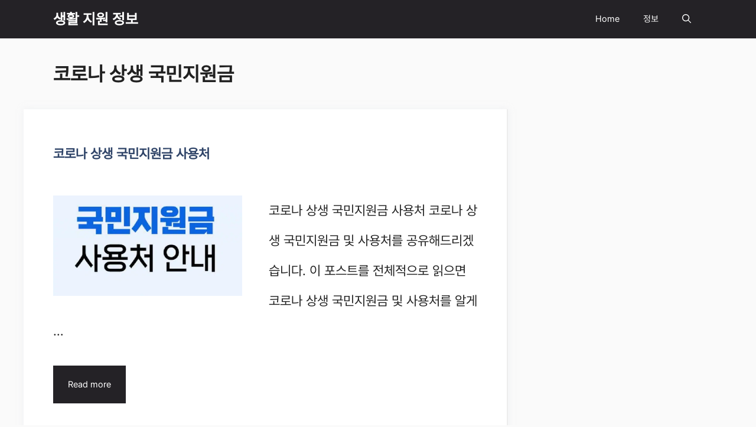

--- FILE ---
content_type: text/css
request_url: https://ent.aquamico.com/wp-content/themes/generatepress/style_link.css?ver=6.9
body_size: 1552
content:
/* 전체 컨테이너 */
#og-preview-custom {
    display: flex; /* 플렉스 박스를 사용하여 자식 요소들을 배치 */
    justify-content: center; /* 자식 요소들을 수평 중앙 정렬 */
    padding: 7px; /* 컨테이너 안의 여백을 20px로 설정 */
}

/* 이미지와 텍스트를 감싸는 컨테이너 */
.preview-container-custom {
    background: linear-gradient(to right, #f0f0f0, #e0e0e0); /* 그라데이션 배경 색상 */
    border-radius: 12px; /* 모서리를 둥글게 처리 */
    display: flex; /* 자식 요소들을 가로로 나열하기 위해 flexbox 사용 */
    overflow: hidden; /* 컨테이너 안의 내용이 넘치지 않도록 숨김 */
    max-width: 800px; /* 최대 너비 800px로 제한 */
    width: 100%; /* 너비는 100%로 설정 (부모 요소에 맞춰 조정) */
    box-shadow: 0 4px 6px rgba(0, 0, 0, 0.1); /* 그림자 효과로 부드러운 입체감 제공 */
}

/* 이미지 컨테이너 */
.og-image-custom {
    width: 150px; /* 고정된 너비 150px */
    height: 150px; /* 고정된 높이 150px */
    background-size: cover; /* 이미지가 컨테이너를 완전히 덮도록 설정 */
    background-position: center; /* 이미지를 중앙에 배치 */
    border-right: solid 1px rgba(0, 0, 0, 0.06); /* 오른쪽에 얇은 선을 추가 */
    flex-shrink: 0; /* 이미지 크기가 줄어들지 않도록 설정 */
    border-radius: 12px; /* 모서리를 둥글게 처리 */
    overflow: hidden; /* 내용이 넘치지 않도록 숨김 */
    display: flex; /* 플렉스를 사용하여 자식 요소들 배치 */
    align-items: center; /* 이미지가 세로로 중앙 정렬 */
    justify-content: center; /* 이미지가 가로로 중앙 정렬 */
}

/* 이미지 내부의 img */
.og-image-custom img {
    width: 100%; /* 이미지가 컨테이너를 꽉 채우도록 설정 */
    height: 100%; /* 이미지가 컨테이너를 꽉 채우도록 설정 */
    object-fit: cover; /* 비율을 유지하며 컨테이너를 꽉 채움 */
    object-position: center; /* 이미지를 중앙 기준으로 잘라냄 */
    display: block; /* 인라인 블록 요소로 설정하여 여백 제거 */
}

/* 텍스트 컨테이너 */
.preview-text-custom {
    padding: 15px; /* 텍스트 영역 안에 15px의 여백 추가 */
    display: flex; /* 플렉스를 사용하여 자식 요소들 배치 */
    flex-direction: column; /* 텍스트는 세로로 배치 */
    justify-content: center; /* 텍스트가 세로로 중앙 정렬 */
    flex-grow: 1; /* 남은 공간을 채우도록 설정 */
}

/* 텍스트 스타일 */
.preview-text-custom h3 {
    margin: 0; /* 기본 여백 제거 */
    color: black; /* 제목 텍스트 색상 */
    font-size: 18px; /* 제목 텍스트 크기 */
}

.preview-text-custom p {
    color: #777; /* 본문 텍스트 색상 */
    margin: 10px 0; /* 본문 위아래 여백 10px 추가 */
    font-size: 14px; /* 본문 텍스트 크기 */
}

/* URL 스타일 */
.preview-text-custom a {
    color: #007bff !important; /* 주소 텍스트 색상은 파란색 */
    text-decoration: none; /* 링크의 밑줄 제거 */
    font-size: 14px; /* 링크 텍스트 크기 */
}

.preview-text-custom a:hover {
    text-decoration: underline; /* 링크에 마우스 오버 시 밑줄 추가 */
    color: #007bff !important; /* 마우스 오버 상태에서 파란색 유지 */
}

/* 반응형 처리 */
@media (max-width: 1060px) { /* 화면 너비가 768px 이하일 때 적용 */
    .preview-container-custom {
        height: 120px; /* 컨테이너의 높이를 100px로 고정 */
    }

    .og-image-custom {
        width: 120px; /* 이미지 너비를 100px로 축소 */
        height: 120px; /* 이미지 높이를 100px로 축소 */
        margin-bottom: 10px; /* 이미지 아래에 10px 여백 추가 */
        border-right: none; /* 이미지 오른쪽 경계선 제거 */
    }

    .preview-text-custom {
        height: 100%; /* 텍스트 영역이 컨테이너 높이를 채우도록 설정 */
        justify-content: center; /* 텍스트가 세로로 중앙 정렬 */
    }

    .preview-text-custom h3 {
        font-size: 12px; /* 제목 텍스트 크기를 10px로 축소 */
    }

    .preview-text-custom p {
        font-size: 8px; /* 본문 텍스트 크기를 8px로 축소 */
    }

    .preview-text-custom a {
        font-size: 9px; /* 링크 텍스트 크기를 9px로 축소 */
        color: #007bff !important; /* 주소 색상은 여전히 파란색 */
    }
}
